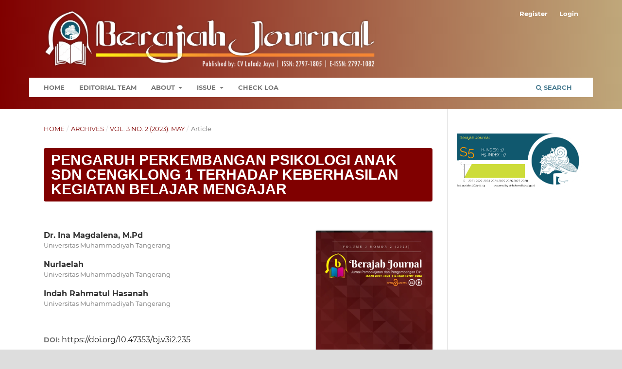

--- FILE ---
content_type: text/html; charset=utf-8
request_url: https://ojs.berajah.com/index.php/go/article/view/235
body_size: 14840
content:
<!DOCTYPE html>
<html lang="en-US" xml:lang="en-US">
<head>
	<meta charset="utf-8">
	<meta name="viewport" content="width=device-width, initial-scale=1.0">
	<title>
		PENGARUH PERKEMBANGAN PSIKOLOGI ANAK SDN CENGKLONG 1 TERHADAP KEBERHASILAN KEGIATAN BELAJAR MENGAJAR
							| Berajah Journal
			</title>

	
<link rel="icon" href="https://ojs.berajah.com/public/journals/2/favicon_en_US.png" />
<meta name="generator" content="Open Journal Systems 3.3.0.22" />
<meta name="google-site-verification" content="yQtyWLyyBE0qNzzsiiMCC6HtOEnzV-JVBkbsCKpWw9Y" />
<meta name="gs_meta_revision" content="1.1"/>
<meta name="citation_journal_title" content="Berajah Journal"/>
<meta name="citation_journal_abbrev" content="BJ"/>
<meta name="citation_issn" content="2797-1082"/> 
<meta name="citation_author" content="Ina  Magdalena"/>
<meta name="citation_author_institution" content="Universitas Muhammadiyah Tangerang"/>
<meta name="citation_author" content="Nurlaelah Nurlaelah"/>
<meta name="citation_author_institution" content="Universitas Muhammadiyah Tangerang"/>
<meta name="citation_author" content="Indah  Rahmatul Hasanah"/>
<meta name="citation_author_institution" content="Universitas Muhammadiyah Tangerang"/>
<meta name="citation_title" content="PENGARUH PERKEMBANGAN PSIKOLOGI ANAK SDN CENGKLONG 1 TERHADAP KEBERHASILAN KEGIATAN BELAJAR MENGAJAR"/>
<meta name="citation_language" content="en"/>
<meta name="citation_date" content="2023/05/24"/>
<meta name="citation_volume" content="3"/>
<meta name="citation_issue" content="2"/>
<meta name="citation_firstpage" content="343"/>
<meta name="citation_lastpage" content="354"/>
<meta name="citation_doi" content="10.47353/bj.v3i2.235"/>
<meta name="citation_abstract_html_url" content="https://ojs.berajah.com/index.php/go/article/view/235"/>
<meta name="citation_keywords" xml:lang="en" content="perkembangan"/>
<meta name="citation_keywords" xml:lang="en" content="psikologi anak"/>
<meta name="citation_keywords" xml:lang="en" content="kegiatan belajar mengajar"/>
<meta name="citation_pdf_url" content="https://ojs.berajah.com/index.php/go/article/download/235/190"/>
<meta name="citation_reference" content="Ayu Maulidiyah, H. ., &amp; Hery Yoenanto, N. . (2021). Pendidikan Kebutuhan Khusus Ditinjau Dari Perspektif Psikologi Perkembangan. Berajah Journal, 2(1), 76–86. https://doi.org/10.47353/bj.v2i1.58"/>
<meta name="citation_reference" content="Mulyani S., &amp; Nana, S. 2008 Perkembangan Peserta Didik. Jakarta: Universitas Terbuka."/>
<meta name="citation_reference" content="Nurgiyantoro, B. 2005. Tahapan Perkembangan Anak Dan Pemilihan Bacaan Sastra Anak. Jurnal Cakrawala Pendidikan, (2), 198-222. Retrieved from https://journal.uny.ac.id/index.ph/cp/article/viewFile/369"/>
<meta name="citation_reference" content="Purnama Ramadhani, I., &amp; Pradna Paramita, P. . (2023). Pengaruh Sikap Terkait Standar Kecantikan Terhadap Perilaku Makan Yang Tidak Sehat Pada Remaja Dengan Ketidakpuasan Tubuh Sebagai Variabel Mediator. Berajah Journal, 3(1), 125–130. https://doi.org/10.47353/bj.v3i1.195"/>
<meta name="citation_reference" content="Prastowo, A. 2014. Pemenuhan Kebutuhan Psikologis Peserta Didik Sd/Mi Melalui Pembelajaran Tematik-Terpadu. Jurnal Pendidikan Sekolah Dasar, (1), 1-13. Retrieved from https://media.neliti.com/media/publication/70962-ID-pemenuhan-kebutuhan-psikologis-peserta-d.pdf"/>
<meta name="citation_reference" content="Rohmah, Y. 2010. Perkembangan Psikologis Anak MI/SD: Studi Atas Dampak Kepergian Ibu Sebagai Tkw Ke Luar Negeri. Jurnal Penelitian Keagamaan dan Sosial-Budaya, (1), 127-146. Retrieved from https://jurnal.stainponorogo.ac.id/index.php/kodifikasia/article/download/748/5"/>
<meta name="citation_reference" content="Siswoyo, D., dkk. 2013. Ilmu Pendidikan. Yogyakarta: UNY Press."/>
<meta name="citation_reference" content="Sri Anitah, W., dkk. 2014. Strategi Pembelajaran di SD. Tangerang Selatan: Universitas Terbuka."/>
<meta name="citation_reference" content="Sugihartono, dkk. 2013. Psikologi Pendidikan. Yogyakarta: UNY Press."/>
<meta name="citation_reference" content="Sugiyanto. 2015. Karakteristik Anak Usia SD. Retrieved from http://staff.uny.ac.id/sites/default/files/tmp/ Karakteristik%20Siswa%20SD.pdf"/>
<meta name="citation_reference" content="Utami, K. N., &amp; Mustadi, A. Pengembangan Perangkat Pembelajaran Tematik Dalam Peningkatan Karakter, Motivasi, Dan Prestasi Belajar Siswa Sekolah Dasar. Jurnal Pendidikan Karakter, 7(1). 14-25. Retrieved from https://journal.uny.ac.id/index.php/jpka/article/view/15492/9688"/>
<meta name="citation_reference" content="Wahyudin, D., dkk. 2008. Pengantar Pendidikan. Jakarta: Universitas Terbuka."/>
<meta name="citation_reference" content="Zharifah Arindayani, T. ., &amp; Retno Suminar, D. . (2021). Stimulasi Psikososial Untuk Mendukung Pengelolaan Emosi Anak Kebutuhan Khusus. Berajah Journal, 2(1), 87–97. https://doi.org/10.47353/bj.v2i1.59"/>
<link rel="schema.DC" href="http://purl.org/dc/elements/1.1/" />
<meta name="DC.Creator.PersonalName" content="Ina  Magdalena"/>
<meta name="DC.Creator.PersonalName" content="Nurlaelah Nurlaelah"/>
<meta name="DC.Creator.PersonalName" content="Indah  Rahmatul Hasanah"/>
<meta name="DC.Date.created" scheme="ISO8601" content="2023-05-24"/>
<meta name="DC.Date.dateSubmitted" scheme="ISO8601" content="2023-05-24"/>
<meta name="DC.Date.issued" scheme="ISO8601" content="2023-05-30"/>
<meta name="DC.Date.modified" scheme="ISO8601" content="2023-05-24"/>
<meta name="DC.Description" xml:lang="en" content="Psikologi adalah ilmu pengetahuan yang mempelajari tingkah laku manusia, baik individu maupun dalam berhubungan dengan lingkungannya. Psikologi dibagi menjadi beberapa cabang, salah satunya psikologi perkembangan anak. Perkembangan psikologi anak, sangat berpengaruh pada kegiatan belajar mengajar disekolah dasar. Setiap anak memiliki karakteristik yang berbeda-beda, perkembangan psikologinya pun berbeda-beda, maka pendidik harus mengetahui hal tersebut, agar kegiatan belajar mengajar dapat berjalan dengan baik. Artikel ini ditunjukkan untuk mengetahui pengaruh perkembangan psikologi anak sekolah dasar terhadap keberhasilan kegiatan belajar mengajar. Pada dasarnya keberhasilan pendidik dalam melaksanakan berbagai perannya akan dipengaruhi oleh pemahamannya tentang seluk beluk landasan pendidikan termasuk landasan psikologi dalam pendidikan. Salah satunya perkembangan psikologi anak sekolah dasar."/>
<meta name="DC.Format" scheme="IMT" content="application/pdf"/>
<meta name="DC.Identifier" content="235"/>
<meta name="DC.Identifier.pageNumber" content="343-354"/>
<meta name="DC.Identifier.DOI" content="10.47353/bj.v3i2.235"/>
<meta name="DC.Identifier.URI" content="https://ojs.berajah.com/index.php/go/article/view/235"/>
<meta name="DC.Language" scheme="ISO639-1" content="en"/>
<meta name="DC.Rights" content="Copyright (c) 2023 Dr. Ina Magdalena, M.Pd, Nurlaelah, Indah Rahmatul Hasanah"/>
<meta name="DC.Rights" content="https://creativecommons.org/licenses/by/4.0"/>
<meta name="DC.Source" content="Berajah Journal"/>
<meta name="DC.Source.ISSN" content="2797-1082"/>
<meta name="DC.Source.Issue" content="2"/>
<meta name="DC.Source.Volume" content="3"/>
<meta name="DC.Source.URI" content="https://ojs.berajah.com/index.php/go"/>
<meta name="DC.Subject" xml:lang="en" content="perkembangan"/>
<meta name="DC.Subject" xml:lang="en" content="psikologi anak"/>
<meta name="DC.Subject" xml:lang="en" content="kegiatan belajar mengajar"/>
<meta name="DC.Title" content="PENGARUH PERKEMBANGAN PSIKOLOGI ANAK SDN CENGKLONG 1 TERHADAP KEBERHASILAN KEGIATAN BELAJAR MENGAJAR"/>
<meta name="DC.Type" content="Text.Serial.Journal"/>
<meta name="DC.Type.articleType" content="Article"/>
	<link rel="stylesheet" href="https://ojs.berajah.com/index.php/go/$$$call$$$/page/page/css?name=stylesheet" type="text/css" /><link rel="stylesheet" href="https://ojs.berajah.com/lib/pkp/styles/fontawesome/fontawesome.css?v=3.3.0.22" type="text/css" /><style type="text/css">.pkp_structure_head { background: center / cover no-repeat url("https://ojs.berajah.com/public/journals/2/");}</style><link rel="stylesheet" href="https://ojs.berajah.com/plugins/generic/citations/css/citations.css?v=3.3.0.22" type="text/css" /><link rel="stylesheet" href="https://ojs.berajah.com/public/journals/2/styleSheet.css?d=2025-09-17+18%3A09%3A18" type="text/css" />
</head>
<body class="pkp_page_article pkp_op_view has_site_logo" dir="ltr">

	<div class="pkp_structure_page">

				<header class="pkp_structure_head" id="headerNavigationContainer" role="banner">
						
 <nav class="cmp_skip_to_content" aria-label="Jump to content links">
	<a href="#pkp_content_main">Skip to main content</a>
	<a href="#siteNav">Skip to main navigation menu</a>
		<a href="#pkp_content_footer">Skip to site footer</a>
</nav>

			<div class="pkp_head_wrapper">

				<div class="pkp_site_name_wrapper">
					<button class="pkp_site_nav_toggle">
						<span>Open Menu</span>
					</button>
										<div class="pkp_site_name">
																<a href="						https://ojs.berajah.com/index.php/go/index
					" class="is_img">
							<img src="https://ojs.berajah.com/public/journals/2/pageHeaderLogoImage_en_US.png" width="2261" height="397"  />
						</a>
										</div>
				</div>

				
				<nav class="pkp_site_nav_menu" aria-label="Site Navigation">
					<a id="siteNav"></a>
					<div class="pkp_navigation_primary_row">
						<div class="pkp_navigation_primary_wrapper">
																				<ul id="navigationPrimary" class="pkp_navigation_primary pkp_nav_list">
								<li class="">
				<a href="https://ojs.berajah.com/index.php/go/index">
					Home
				</a>
							</li>
								<li class="">
				<a href="https://ojs.berajah.com/index.php/go/about/editorialTeam">
					Editorial Team
				</a>
							</li>
								<li class="">
				<a href="https://ojs.berajah.com/index.php/go/about">
					About
				</a>
									<ul>
																					<li class="">
									<a href="https://ojs.berajah.com/index.php/go/about/privacy">
										Privacy Statement
									</a>
								</li>
																												<li class="">
									<a href="https://ojs.berajah.com/index.php/go/about">
										About the Journal
									</a>
								</li>
																												<li class="">
									<a href="https://ojs.berajah.com/index.php/go/Indexing">
										Indexing
									</a>
								</li>
																												<li class="">
									<a href="https://ojs.berajah.com/index.php/go/announcement">
										Announcements
									</a>
								</li>
																												<li class="">
									<a href="https://ojs.berajah.com/index.php/go/about/submissions">
										Submissions
									</a>
								</li>
																												<li class="">
									<a href="https://ojs.berajah.com/index.php/go/about/contact">
										Contact
									</a>
								</li>
																		</ul>
							</li>
								<li class="">
				<a href="https://ojs.berajah.com">
					Issue
				</a>
									<ul>
																					<li class="">
									<a href="https://ojs.berajah.com/index.php/go/issue/archive">
										Archives
									</a>
								</li>
																												<li class="">
									<a href="https://ojs.berajah.com/index.php/go/issue/current">
										Current
									</a>
								</li>
																		</ul>
							</li>
								<li class="">
				<a href="https://loa.berajah.com/">
					Check LoA
				</a>
							</li>
			</ul>

				

																						<div class="pkp_navigation_search_wrapper">
									<a href="https://ojs.berajah.com/index.php/go/search" class="pkp_search pkp_search_desktop">
										<span class="fa fa-search" aria-hidden="true"></span>
										Search
									</a>
								</div>
													</div>
					</div>
					<div class="pkp_navigation_user_wrapper" id="navigationUserWrapper">
							<ul id="navigationUser" class="pkp_navigation_user pkp_nav_list">
								<li class="profile">
				<a href="https://ojs.berajah.com/index.php/go/user/register">
					Register
				</a>
							</li>
								<li class="profile">
				<a href="https://ojs.berajah.com/index.php/go/login">
					Login
				</a>
							</li>
										</ul>

					</div>
				</nav>
			</div><!-- .pkp_head_wrapper -->
		</header><!-- .pkp_structure_head -->

						<div class="pkp_structure_content has_sidebar">
			<div class="pkp_structure_main" role="main">
				<a id="pkp_content_main"></a>

<div class="page page_article">
			<nav class="cmp_breadcrumbs" role="navigation" aria-label="You are here:">
	<ol>
		<li>
			<a href="https://ojs.berajah.com/index.php/go/index">
				Home
			</a>
			<span class="separator">/</span>
		</li>
		<li>
			<a href="https://ojs.berajah.com/index.php/go/issue/archive">
				Archives
			</a>
			<span class="separator">/</span>
		</li>
					<li>
				<a href="https://ojs.berajah.com/index.php/go/issue/view/11">
					Vol. 3 No. 2 (2023): May
				</a>
				<span class="separator">/</span>
			</li>
				<li class="current" aria-current="page">
			<span aria-current="page">
									Article
							</span>
		</li>
	</ol>
</nav>
	
		  	 <article class="obj_article_details">

		
	<h1 class="page_title">
		PENGARUH PERKEMBANGAN PSIKOLOGI ANAK SDN CENGKLONG 1 TERHADAP KEBERHASILAN KEGIATAN BELAJAR MENGAJAR
	</h1>

	
	<div class="row">
		<div class="main_entry">

							<section class="item authors">
					<h2 class="pkp_screen_reader">Authors</h2>
					<ul class="authors">
											<li>
							<span class="name">
								Dr. Ina Magdalena, M.Pd
							</span>
															<span class="affiliation">
									Universitas Muhammadiyah Tangerang
																	</span>
																				</li>
											<li>
							<span class="name">
								Nurlaelah
							</span>
															<span class="affiliation">
									Universitas Muhammadiyah Tangerang
																	</span>
																				</li>
											<li>
							<span class="name">
								Indah Rahmatul Hasanah
							</span>
															<span class="affiliation">
									Universitas Muhammadiyah Tangerang
																	</span>
																				</li>
										</ul>
				</section>
			
																												<section class="item doi">
						<h2 class="label">
														DOI:
						</h2>
						<span class="value">
							<a href="https://doi.org/10.47353/bj.v3i2.235">
								https://doi.org/10.47353/bj.v3i2.235
							</a>
						</span>
					</section>
																
									<section class="item keywords">
				<h2 class="label">
										Keywords:
				</h2>
				<span class="value">
											perkembangan, 											psikologi anak, 											kegiatan belajar mengajar									</span>
			</section>
			
										<section class="item abstract">
					<h2 class="label">Abstract</h2>
					<p>Psikologi adalah ilmu pengetahuan yang mempelajari tingkah laku manusia, baik individu maupun dalam berhubungan dengan lingkungannya. Psikologi dibagi menjadi beberapa cabang, salah satunya psikologi perkembangan anak. Perkembangan psikologi anak, sangat berpengaruh pada kegiatan belajar mengajar disekolah dasar. Setiap anak memiliki karakteristik yang berbeda-beda, perkembangan psikologinya pun berbeda-beda, maka pendidik harus mengetahui hal tersebut, agar kegiatan belajar mengajar dapat berjalan dengan baik. Artikel ini ditunjukkan untuk mengetahui pengaruh perkembangan psikologi anak sekolah dasar terhadap keberhasilan kegiatan belajar mengajar. Pada dasarnya keberhasilan pendidik dalam melaksanakan berbagai perannya akan dipengaruhi oleh pemahamannya tentang seluk beluk landasan pendidikan termasuk landasan psikologi dalam pendidikan. Salah satunya perkembangan psikologi anak sekolah dasar.</p>
				</section>
			
			<div class="item downloads_chart">
	<h3 class="label">
		Downloads
	</h3>
	<div class="value">
		<canvas class="usageStatsGraph" data-object-type="Submission" data-object-id="235"></canvas>
		<div class="usageStatsUnavailable" data-object-type="Submission" data-object-id="235">
			Download data is not yet available.
		</div>
	</div>
</div>


																																	
										<section class="item references">
					<h2 class="label">
						References
					</h2>
					<div class="value">
																					<p>Ayu Maulidiyah, H. ., &amp; Hery Yoenanto, N. . (2021). Pendidikan Kebutuhan Khusus Ditinjau Dari Perspektif Psikologi Perkembangan. Berajah Journal, 2(1), 76–86. <a href="https://doi.org/10.47353/bj.v2i1.58">https://doi.org/10.47353/bj.v2i1.58</a> </p>
															<p>Mulyani S., &amp; Nana, S. 2008 Perkembangan Peserta Didik. Jakarta: Universitas Terbuka. </p>
															<p>Nurgiyantoro, B. 2005. Tahapan Perkembangan Anak Dan Pemilihan Bacaan Sastra Anak. Jurnal Cakrawala Pendidikan, (2), 198-222. Retrieved from <a href="https://journal.uny.ac.id/index.ph/cp/article/viewFile/369">https://journal.uny.ac.id/index.ph/cp/article/viewFile/369</a> </p>
															<p>Purnama Ramadhani, I., &amp; Pradna Paramita, P. . (2023). Pengaruh Sikap Terkait Standar Kecantikan Terhadap Perilaku Makan Yang Tidak Sehat Pada Remaja Dengan Ketidakpuasan Tubuh Sebagai Variabel Mediator. Berajah Journal, 3(1), 125–130. <a href="https://doi.org/10.47353/bj.v3i1.195">https://doi.org/10.47353/bj.v3i1.195</a> </p>
															<p>Prastowo, A. 2014. Pemenuhan Kebutuhan Psikologis Peserta Didik Sd/Mi Melalui Pembelajaran Tematik-Terpadu. Jurnal Pendidikan Sekolah Dasar, (1), 1-13. Retrieved from <a href="https://media.neliti.com/media/publication/70962-ID-pemenuhan-kebutuhan-psikologis-peserta-d.pdf">https://media.neliti.com/media/publication/70962-ID-pemenuhan-kebutuhan-psikologis-peserta-d.pdf</a> </p>
															<p>Rohmah, Y. 2010. Perkembangan Psikologis Anak MI/SD: Studi Atas Dampak Kepergian Ibu Sebagai Tkw Ke Luar Negeri. Jurnal Penelitian Keagamaan dan Sosial-Budaya, (1), 127-146. Retrieved from <a href="https://jurnal.stainponorogo.ac.id/index.php/kodifikasia/article/download/748/5">https://jurnal.stainponorogo.ac.id/index.php/kodifikasia/article/download/748/5</a> </p>
															<p>Siswoyo, D., dkk. 2013. Ilmu Pendidikan. Yogyakarta: UNY Press. </p>
															<p>Sri Anitah, W., dkk. 2014. Strategi Pembelajaran di SD. Tangerang Selatan: Universitas Terbuka. </p>
															<p>Sugihartono, dkk. 2013. Psikologi Pendidikan. Yogyakarta: UNY Press. </p>
															<p>Sugiyanto. 2015. Karakteristik Anak Usia SD. Retrieved from <a href="http://staff.uny.ac.id/sites/default/files/tmp/">http://staff.uny.ac.id/sites/default/files/tmp/</a> Karakteristik%20Siswa%20SD.pdf </p>
															<p>Utami, K. N., &amp; Mustadi, A. Pengembangan Perangkat Pembelajaran Tematik Dalam Peningkatan Karakter, Motivasi, Dan Prestasi Belajar Siswa Sekolah Dasar. Jurnal Pendidikan Karakter, 7(1). 14-25. Retrieved from <a href="https://journal.uny.ac.id/index.php/jpka/article/view/15492/9688">https://journal.uny.ac.id/index.php/jpka/article/view/15492/9688</a> </p>
															<p>Wahyudin, D., dkk. 2008. Pengantar Pendidikan. Jakarta: Universitas Terbuka. </p>
															<p>Zharifah Arindayani, T. ., &amp; Retno Suminar, D. . (2021). Stimulasi Psikososial Untuk Mendukung Pengelolaan Emosi Anak Kebutuhan Khusus. Berajah Journal, 2(1), 87–97. <a href="https://doi.org/10.47353/bj.v2i1.59">https://doi.org/10.47353/bj.v2i1.59</a> </p>
																		</div>
				</section>
			
		</div><!-- .main_entry -->

		<div class="entry_details">

										<div class="item cover_image">
					<div class="sub_item">
													<a href="https://ojs.berajah.com/index.php/go/issue/view/11">
								<img src="https://ojs.berajah.com/public/journals/2/cover_issue_11_en_US.png" alt="">
							</a>
											</div>
				</div>
			
										<div class="item galleys">
					<h2 class="pkp_screen_reader">
						Downloads
					</h2>
					<ul class="value galleys_links">
													<li>
								
	
							

<a class="obj_galley_link pdf" href="https://ojs.berajah.com/index.php/go/article/view/235/190">

		
	PDF

	</a>
							</li>
											</ul>
				</div>
						
						<div class="item published">
				<section class="sub_item">
					<h2 class="label">
						Published
					</h2>
					<div class="value">
																			<span>2023-05-24</span>
																	</div>
				</section>
							</div>
			
										<div class="item citation">
					<section class="sub_item citation_display">
						<h2 class="label">
							How to Cite
						</h2>
						<div class="value">
							<div id="citationOutput" role="region" aria-live="polite">
								<div class="csl-bib-body">
  <div class="csl-entry">Magdalena, I. ., Nurlaelah, N., &#38; Rahmatul Hasanah, I. . (2023). PENGARUH PERKEMBANGAN PSIKOLOGI ANAK SDN CENGKLONG 1 TERHADAP KEBERHASILAN KEGIATAN BELAJAR MENGAJAR. <i>Berajah Journal</i>, <i>3</i>(2), 343–354. https://doi.org/10.47353/bj.v3i2.235</div>
</div>
							</div>
							<div class="citation_formats">
								<button class="cmp_button citation_formats_button" aria-controls="cslCitationFormats" aria-expanded="false" data-csl-dropdown="true">
									More Citation Formats
								</button>
								<div id="cslCitationFormats" class="citation_formats_list" aria-hidden="true">
									<ul class="citation_formats_styles">
																					<li>
												<a
													rel="nofollow"
													aria-controls="citationOutput"
													href="https://ojs.berajah.com/index.php/go/citationstylelanguage/get/acm-sig-proceedings?submissionId=235&amp;publicationId=235"
													data-load-citation
													data-json-href="https://ojs.berajah.com/index.php/go/citationstylelanguage/get/acm-sig-proceedings?submissionId=235&amp;publicationId=235&amp;return=json"
												>
													ACM
												</a>
											</li>
																					<li>
												<a
													rel="nofollow"
													aria-controls="citationOutput"
													href="https://ojs.berajah.com/index.php/go/citationstylelanguage/get/acs-nano?submissionId=235&amp;publicationId=235"
													data-load-citation
													data-json-href="https://ojs.berajah.com/index.php/go/citationstylelanguage/get/acs-nano?submissionId=235&amp;publicationId=235&amp;return=json"
												>
													ACS
												</a>
											</li>
																					<li>
												<a
													rel="nofollow"
													aria-controls="citationOutput"
													href="https://ojs.berajah.com/index.php/go/citationstylelanguage/get/apa?submissionId=235&amp;publicationId=235"
													data-load-citation
													data-json-href="https://ojs.berajah.com/index.php/go/citationstylelanguage/get/apa?submissionId=235&amp;publicationId=235&amp;return=json"
												>
													APA
												</a>
											</li>
																					<li>
												<a
													rel="nofollow"
													aria-controls="citationOutput"
													href="https://ojs.berajah.com/index.php/go/citationstylelanguage/get/associacao-brasileira-de-normas-tecnicas?submissionId=235&amp;publicationId=235"
													data-load-citation
													data-json-href="https://ojs.berajah.com/index.php/go/citationstylelanguage/get/associacao-brasileira-de-normas-tecnicas?submissionId=235&amp;publicationId=235&amp;return=json"
												>
													ABNT
												</a>
											</li>
																					<li>
												<a
													rel="nofollow"
													aria-controls="citationOutput"
													href="https://ojs.berajah.com/index.php/go/citationstylelanguage/get/chicago-author-date?submissionId=235&amp;publicationId=235"
													data-load-citation
													data-json-href="https://ojs.berajah.com/index.php/go/citationstylelanguage/get/chicago-author-date?submissionId=235&amp;publicationId=235&amp;return=json"
												>
													Chicago
												</a>
											</li>
																					<li>
												<a
													rel="nofollow"
													aria-controls="citationOutput"
													href="https://ojs.berajah.com/index.php/go/citationstylelanguage/get/harvard-cite-them-right?submissionId=235&amp;publicationId=235"
													data-load-citation
													data-json-href="https://ojs.berajah.com/index.php/go/citationstylelanguage/get/harvard-cite-them-right?submissionId=235&amp;publicationId=235&amp;return=json"
												>
													Harvard
												</a>
											</li>
																					<li>
												<a
													rel="nofollow"
													aria-controls="citationOutput"
													href="https://ojs.berajah.com/index.php/go/citationstylelanguage/get/ieee?submissionId=235&amp;publicationId=235"
													data-load-citation
													data-json-href="https://ojs.berajah.com/index.php/go/citationstylelanguage/get/ieee?submissionId=235&amp;publicationId=235&amp;return=json"
												>
													IEEE
												</a>
											</li>
																					<li>
												<a
													rel="nofollow"
													aria-controls="citationOutput"
													href="https://ojs.berajah.com/index.php/go/citationstylelanguage/get/modern-language-association?submissionId=235&amp;publicationId=235"
													data-load-citation
													data-json-href="https://ojs.berajah.com/index.php/go/citationstylelanguage/get/modern-language-association?submissionId=235&amp;publicationId=235&amp;return=json"
												>
													MLA
												</a>
											</li>
																					<li>
												<a
													rel="nofollow"
													aria-controls="citationOutput"
													href="https://ojs.berajah.com/index.php/go/citationstylelanguage/get/turabian-fullnote-bibliography?submissionId=235&amp;publicationId=235"
													data-load-citation
													data-json-href="https://ojs.berajah.com/index.php/go/citationstylelanguage/get/turabian-fullnote-bibliography?submissionId=235&amp;publicationId=235&amp;return=json"
												>
													Turabian
												</a>
											</li>
																					<li>
												<a
													rel="nofollow"
													aria-controls="citationOutput"
													href="https://ojs.berajah.com/index.php/go/citationstylelanguage/get/vancouver?submissionId=235&amp;publicationId=235"
													data-load-citation
													data-json-href="https://ojs.berajah.com/index.php/go/citationstylelanguage/get/vancouver?submissionId=235&amp;publicationId=235&amp;return=json"
												>
													Vancouver
												</a>
											</li>
																			</ul>
																			<div class="label">
											Download Citation
										</div>
										<ul class="citation_formats_styles">
																							<li>
													<a href="https://ojs.berajah.com/index.php/go/citationstylelanguage/download/ris?submissionId=235&amp;publicationId=235">
														<span class="fa fa-download"></span>
														Endnote/Zotero/Mendeley (RIS)
													</a>
												</li>
																							<li>
													<a href="https://ojs.berajah.com/index.php/go/citationstylelanguage/download/bibtex?submissionId=235&amp;publicationId=235">
														<span class="fa fa-download"></span>
														BibTeX
													</a>
												</li>
																					</ul>
																	</div>
							</div>
						</div>
					</section>
				</div>
			
										<div class="item issue">

											<section class="sub_item">
							<h2 class="label">
								Issue
							</h2>
							<div class="value">
								<a class="title" href="https://ojs.berajah.com/index.php/go/issue/view/11">
									Vol. 3 No. 2 (2023): May
								</a>
							</div>
						</section>
					
											<section class="sub_item">
							<h2 class="label">
								Section
							</h2>
							<div class="value">
								Article
							</div>
						</section>
					
									</div>
			
																														
										<div class="item copyright">
					<h2 class="label">
						License
					</h2>
																										<p>Copyright (c) 2023 Dr. Ina Magdalena, M.Pd, Nurlaelah, Indah Rahmatul Hasanah</p>
														<a rel="license" href="https://creativecommons.org/licenses/by/4.0/"><img alt="Creative Commons License" src="//i.creativecommons.org/l/by/4.0/88x31.png" /></a><p>This work is licensed under a <a rel="license" href="https://creativecommons.org/licenses/by/4.0/">Creative Commons Attribution 4.0 International License</a>.</p>
																
				</div>
			
			<div class="item citations-container" data-image-path="https://ojs.berajah.com/plugins/generic/citations/images/" data-citations-url="https://ojs.berajah.com/index.php/go/citations/get?citationsId=10.47353%2Fbj.v3i2.235&amp;citationsShowList=1&amp;citationsProvider=all"
     data-citations-provider="all" data-citations-total="1" data-citations-list="1"
     data-show-google="1" data-show-pmc="1">
	<div id="citations-loader"></div>
	<div class="citations-count">
		<div class="citations-count-crossref">
			<img class="img-fluid" src="https://ojs.berajah.com/plugins/generic/citations/images/crossref.png" alt="Crossref"/>
			<div class="badge_total"></div>
		</div>
		<div class="citations-count-scopus">
			<img src="https://ojs.berajah.com/plugins/generic/citations/images/scopus.png" alt="Scopus"/>
			<br/>
			<span class="badge_total"></span>
		</div>
		<div class="citations-count-google">
			<a href="https://scholar.google.com/scholar?q=10.47353/bj.v3i2.235" target="_blank" rel="noreferrer">
				<img src="https://ojs.berajah.com/plugins/generic/citations/images/scholar.png" alt="Google Scholar"/>
			</a>
		</div>
		<div class="citations-count-pmc">
			<a href="http://europepmc.org/search?scope=fulltext&query=(REF:10.47353/bj.v3i2.235)" target="_blank" rel="noreferrer">
				<img src="https://ojs.berajah.com/plugins/generic/citations/images/pmc.png" alt="Europe PMC"/>
				<br/>
				<span class="badge_total"></span>
			</a>
		</div>
	</div>
	<div class="citations-list"></div>
    </div>
 <!-- Plum Analytics -->
<a href="https://plu.mx/plum/a/?doi=10.47353/bj.v3i2.235" class="plumx-summary" data-hide-when-empty="false" data-orientation="vertical" ></a>
<!-- /Plum Analytics -->


		</div><!-- .entry_details -->
	</div><!-- .row -->

</article>

	<!-- Plum Analytics -->
<script type="text/javascript" src="//cdn.plu.mx/widget-all.js"></script>
<!-- /Plum Analytics -->



</div><!-- .page -->

	</div><!-- pkp_structure_main -->

									<div class="pkp_structure_sidebar left" role="complementary" aria-label="Sidebar">
				<div class="pkp_block block_custom" id="customblock-my-sinta68ce8c561a0e0">
	<h2 class="title pkp_screen_reader">My Sinta</h2>
	<div class="content">
		<center>
<p><a href="https://sinta.kemdiktisaintek.go.id/journals/detail?id=11409" target="_blank" rel="noopener"><img src="https://sinta.kemdiktisaintek.go.id/badge/journal?id=11409" width="281" height="120"></a></p>
</center>
	</div>
</div>
<div class="pkp_block block_custom" id="customblock-my-sinta">
	<h2 class="title pkp_screen_reader">My Sinta</h2>
	<div class="content">
		<center>
<p><iframe style="border: 0;" src="https://author.my.id/widget/statistik.php?sinta=11409&amp;gs=bwsutqkAAAAJ&amp;sc=38" name="statistik" width="100%" height="265px" frameborder="0" marginwidth="0" marginheight="0" scrolling="no"></iframe></p>
</center>
	</div>
</div>
<div class="pkp_block block_custom" id="customblock-quick-menu">
	<h2 class="title">Quick Menu</h2>
	<div class="content">
		<div style="padding: 8px 0; border-bottom: 1px solid #ddd;"><a href="https://ojs.berajah.com/index.php/go/about/editorialTeam">Editorial Team</a></div>
<div style="padding: 8px 0; border-bottom: 1px solid #ddd;"><a href="https://ojs.berajah.com/index.php/go/Reviewer">Reviewers Team</a></div>
<div style="padding: 8px 0; border-bottom: 1px solid #ddd;"><a href="https://ojs.berajah.com/index.php/go/Focus-scope">Focus &amp; Scope</a></div>
<div style="padding: 8px 0; border-bottom: 1px solid #ddd;"><a href="https://ojs.berajah.com/index.php/go/Author-Guidelines">Author Guidelines</a></div>
<div style="padding: 8px 0; border-bottom: 1px solid #ddd;"><a href="https://ojs.berajah.com/index.php/go/Peer-Review-Proccess">Peer Review Process</a></div>
<div style="padding: 8px 0; border-bottom: 1px solid #ddd;"><a href="https://ojs.berajah.com/index.php/go/Author-Fees">Article Processing Charges</a></div>
<div style="padding: 8px 0; border-bottom: 1px solid #ddd;"><a href="https://ojs.berajah.com/index.php/go/Publication_Ethics">Publication Ethics</a></div>
<div style="padding: 8px 0; border-bottom: 1px solid #ddd;"><a href="https://ojs.berajah.com/index.php/go/Statistic">Statistics</a></div>
<div style="padding: 8px 0; border-bottom: 1px solid #ddd;"><a href="https://ojs.berajah.com/index.php/go/Indexing">Indexing and Abstracting</a></div>
<div style="padding: 8px 0; border-bottom: 1px solid #ddd;"><a href="https://ojs.berajah.com/index.php/go/Copyright">Copyright Notice</a></div>
<div style="padding: 8px 0; border-bottom: 1px solid #ddd;"><a href="https://ojs.berajah.com/index.php/go/about/contact">Contact</a></div>
<div style="padding: 8px 0; border-bottom: 1px solid #ddd;"><a href="https://ojs.berajah.com/index.php/go/Scopus-Citenes">Citedness on Scopus</a></div>
	</div>
</div>
<div class="pkp_block block_custom" id="customblock-journal-policy">
	<h2 class="title">Journal Policy</h2>
	<div class="content">
		<div style="padding: 8px 0; border-bottom: 1px solid #ddd;"><a href="https://ojs.berajah.com/index.php/go/Open-Access-Policy">Open Access Policy</a></div>
<div style="padding: 8px 0; border-bottom: 1px solid #ddd;"><a href="https://ojs.berajah.com/index.php/go/Plagiarism-Policy">Plagiarism Policy</a></div>
<div style="padding: 8px 0; border-bottom: 1px solid #ddd;"><a href="https://ojs.berajah.com/index.php/go/Archiving-Policy">Archiving Policy</a></div>
<div style="padding: 8px 0; border-bottom: 1px solid #ddd;"><a href="https://ojs.berajah.com/index.php/go/Publication-Frequency">Publication Frequency</a></div>
<div style="padding: 8px 0; border-bottom: 1px solid #ddd;"><a href="https://publish.ojs-indonesia.com/index.php/SIKONTAN/Important-Policies">Important Policies</a></div>
<div style="padding: 8px 0; border-bottom: 1px solid #ddd;"><a href="https://ojs.berajah.com/index.php/go/Crossmark-Policy">Crossmark Policy</a></div>
	</div>
</div>
<div class="pkp_block block_custom" id="customblock-tools68cad1a4089f5">
	<h2 class="title">Tools</h2>
	<div class="content">
		<table>
<tbody>
<tr>
<td>
<p><a title="TurnitIn" href="https://www.turnitin.com/" target="_blank" rel="noopener"><img src="https://narraj.org/public/site/images/narradmin/default-turnitin-image.png" alt="Mendeley Logo" width="150" height="46"></a></p>
</td>
<td>
<p><a title="Mendeley" href="https://www.mendeley.com/" target="_blank" rel="noopener"><img src="https://narraj.org/public/site/images/narradmin/mendeley-logo.png" alt="Mendeley Logo" width="150" height="41"></a></p>
</td>
</tr>
<tr>
<td>
<p><a title="Grammarly" href="https://www.grammarly.com/" target="_blank" rel="noopener"><img src="https://narraj.org/public/site/images/narradmin/grammarly-logo.png" alt="Grammarly Logo" width="150" height="35"></a></p>
</td>
<td>
<p><a title="EndNote" href="https://endnote.com/" target="_blank" rel="noopener"><img src="https://narraj.org/public/site/images/narradmin/endnote-logo.png" alt="EndNote Logo" width="150" height="29"></a></p>
</td>
</tr>
<tr>
<td>
<p><a title="BioRender" href="https://biorender.com/" target="_blank" rel="noopener"><img src="https://narraj.org/public/site/images/narradmin/biorender-logo.png" alt="Biorender Logo" width="150" height="25"></a></p>
</td>
<td>
<p><a title="Prism" href="https://www.graphpad.com/scientific-software/prism/" target="_blank" rel="noopener"><img src="https://narraj.org/public/site/images/narradmin/logo-graphpadprism-white2x.png" alt="Biorender Prism Logo" width="150" height="40"></a></p>
</td>
</tr>
</tbody>
</table>
	</div>
</div>
<div class="pkp_block block_custom" id="customblock-citations-statistics">
	<h2 class="title">Citations Statistics</h2>
	<div class="content">
		<p><iframe style="border: 0px #ffffff none;" title="Berajah Journal" src="https://zanash.id/widget/citations.php?id=bwsutqkAAAAJ&amp;lang=en" name="gscitations" width="100%" height="250px" frameborder="0" marginwidth="0px" marginheight="0px" scrolling="no"></iframe></p>
	</div>
</div>
<div class="pkp_block block_Keywordcloud">
	<h2 class="title">Keywords</h2>
	<div class="content" id='wordcloud'></div>

	<script>
		function randomColor() {
			var colors = ['#1f77b4', '#ff7f0e', '#2ca02c', '#d62728', '#9467bd', '#8c564b', '#e377c2', '#7f7f7f', '#bcbd22', '#17becf'];
			return colors[Math.floor(Math.random()*colors.length)];
		}

					document.addEventListener("DOMContentLoaded", function() {
				var keywords = [{"text":"management","size":1},{"text":"landmark cases","size":1},{"text":"direct method","size":1},{"text":"creativity","size":1},{"text":"public health conflict","size":1},{"text":"restorative approach","size":1},{"text":"medical personnel and patients","size":1},{"text":"legal protection","size":1},{"text":"critical study","size":1},{"text":"individual learning","size":1},{"text":"komunikasi","size":1},{"text":"kesantunan","size":1},{"text":"imperatif","size":1},{"text":"pembelajaran bola basket","size":1},{"text":"millenial employees","size":1},{"text":"emotional exhaustion","size":1},{"text":"pandemi covid","size":1},{"text":"total physical response","size":1},{"text":"intellectual disabilities","size":1},{"text":"kesulitan siswa","size":1},{"text":"tilawati method","size":1},{"text":"interests","size":1},{"text":"various methods","size":1},{"text":"globalization","size":1},{"text":"crisis","size":1},{"text":"international human resource management","size":1},{"text":"qur'anic reading proficiency","size":1},{"text":"learning evaluation","size":1},{"text":"indonesian national air force","size":1},{"text":"consumer","size":1},{"text":"ijarah","size":1},{"text":"contract","size":1},{"text":"sovereignty","size":1},{"text":"defense","size":1},{"text":"independence","size":1},{"text":"history","size":1},{"text":"tugas pembelajaran","size":1},{"text":"ide bunuh diri","size":1},{"text":"azyumardi azra","size":1},{"text":"cedera ankle","size":1},{"text":"hegemoni gramsci","size":1},{"text":"kinerja pegawai","size":1},{"text":"komitmen organisasi","size":1},{"text":"pendidikan kesehatan","size":1},{"text":"utaut2","size":1},{"text":"psikologi siswa-siswi","size":1},{"text":"karyawan hotel","size":1},{"text":"model bahan ajar","size":1},{"text":"kelelahan emosi","size":1},{"text":"ketidaksopanan oleh pelanggan","size":1}];
				var totalWeight = 0;
				var width = 300;
				var height = 200;
				var transitionDuration = 200;
				var length_keywords = keywords.length;
				var layout = d3.layout.cloud();

				layout.size([width, height])
					.words(keywords)
					.fontSize(function(d)
					{
						return fontSize(+d.size);
					})
					.on('end', draw);

				var svg = d3.select("#wordcloud").append("svg")
					.attr("viewBox", "0 0 " + width + " " + height)
					.attr("width", '100%');

				function update() {
					var words = layout.words();
					fontSize = d3.scaleLinear().range([16, 34]);
					if (words.length) {
						fontSize.domain([+words[words.length - 1].size || 1, +words[0].size]);
					}
				}

				keywords.forEach(function(item,index){totalWeight += item.size;});

				update();

				function draw(words, bounds) {
					var w = layout.size()[0],
						h = layout.size()[1];

					scaling = bounds
						? Math.min(
							w / Math.abs(bounds[1].x - w / 2),
							w / Math.abs(bounds[0].x - w / 2),
							h / Math.abs(bounds[1].y - h / 2),
							h / Math.abs(bounds[0].y - h / 2),
						) / 2
						: 1;

					svg
					.append("g")
					.attr(
						"transform",
						"translate(" + [w >> 1, h >> 1] + ")scale(" + scaling + ")",
					)
					.selectAll("text")
						.data(words)
					.enter().append("text")
						.style("font-size", function(d) { return d.size + "px"; })
						.style("font-family", 'serif')
						.style("fill", randomColor)
						.style('cursor', 'pointer')
						.style('opacity', 0.7)
						.attr('class', 'keyword')
						.attr("text-anchor", "middle")
						.attr("transform", function(d) {
							return "translate(" + [d.x, d.y] + ")rotate(" + d.rotate + ")";
						})
						.text(function(d) { return d.text; })
						.on("click", function(d, i){
							window.location = "https://ojs.berajah.com/index.php/go/search?query=QUERY_SLUG".replace(/QUERY_SLUG/, encodeURIComponent(''+d.text+''));
						})
						.on("mouseover", function(d, i) {
							d3.select(this).transition()
								.duration(transitionDuration)
								.style('font-size',function(d) { return (d.size + 3) + "px"; })
								.style('opacity', 1);
						})
						.on("mouseout", function(d, i) {
							d3.select(this).transition()
								.duration(transitionDuration)
								.style('font-size',function(d) { return d.size + "px"; })
								.style('opacity', 0.7);
						})
						.on('resize', function() { update() });
				}

				layout.start();

			});
			</script>
</div>
<div class="pkp_block block_custom" id="customblock-indexing68cad90b2d046">
	<h2 class="title">Indexing</h2>
	<div class="content">
		<table>
<tbody>
<tr>
<td><a href="https://sinta.kemdikbud.go.id/journals/profile/11409" target="_blank" rel="noopener"> <img style="width: 200px; height: auto;" src="https://ojs.berajah.com/public/site/images/admin/logo-sinta-5.png" alt=""> </a></td>
<td><a href="https://journals.indexcopernicus.com/search/journal/issue?issueId=all&amp;journalId=69452" target="_blank" rel="noopener"> <img style="width: 200px; height: auto;" src="https://ojs.berajah.com/public/site/images/admin/copernicus.png" alt="Index Copernicus"> </a></td>
</tr>
<tr>
<td><a href="https://search.crossref.org/?q=Berajah+Journal&amp;from_ui=yes" target="_blank" rel="noopener"> <img style="width: 200px; height: auto;" src="https://ojs.berajah.com/public/site/images/admin/crossref.png" alt="Crossref"> </a></td>
<td><a href="https://scholar.google.com/citations?hl=id&amp;authuser=1&amp;user=bwsutqkAAAAJ" target="_blank" rel="noopener"> <img style="width: 200px; height: auto;" src="https://ojs.berajah.com/public/site/images/admin/google.png" alt="Google Scholar"> </a></td>
</tr>
<tr>
<td><a href="https://garuda.kemdikbud.go.id/journal/view/21990" target="_blank" rel="noopener"> <img style="width: 200px; height: auto;" src="https://ojs.berajah.com/public/site/images/admin/garuda-1414c19cabbd21acfb0f0d6b132b1d4c.png" alt="Garuda"> </a></td>
<td><a href="https://www.scilit.net/wcg/container_group/111745" target="_blank" rel="noopener"> <img style="width: 200px; height: auto;" src="https://ojs.berajah.com/public/site/images/admin/scilit.png" alt="Scilit"> </a></td>
</tr>
<tr>
<td><a href="http://olddrji.lbp.world/IndexingCertificate.aspx?jid=10707" target="_blank" rel="noopener"><img style="width: 200px; height: auto;" src="https://ojs.berajah.com/public/site/images/admin/drji.png" alt="DRJI"></a></td>
<td><a href="https://portal.issn.org/resource/ISSN/2797-1082" target="_blank" rel="noopener"> <img style="width: 200px; height: auto;" src="https://ojs.berajah.com/public/site/images/admin/road.png" alt="ROAD"> </a></td>
</tr>
<tr>
<td><a href="https://www.worldcat.org/search?q=Berajah+Journal&amp;qt=facetNavigation&amp;dblist=638" target="_blank" rel="noopener"><img style="width: 200px; height: auto;" src="https://ojs.berajah.com/public/site/images/admin/worldcat-9515c17e5983cba38597af5bc6443b1d.png" alt="WorldCat"></a></td>
<td><a href="https://www.base-search.net/Search/Results?type=all&amp;lookfor=Berajah+Journal&amp;ling=0&amp;oaboost=1&amp;name=&amp;thes=&amp;refid=dcresen&amp;newsearch=1" target="_blank" rel="noopener"> <img style="width: 200px; height: auto;" src="https://sinomicsjournal.com/public/site/images/admin/narraj-base-search.png" alt="Base Search"> </a></td>
</tr>
<tr>
<td><a title="CABI" href="https://www.cabidigitallibrary.org/action/doSearch?AllField=Berajah+Journal&amp;startPage=" target="_blank" rel="noopener"> <img style="width: 200px; height: auto;" src="https://ojs.berajah.com/public/site/images/admin/cabi-logo.png" alt="Europub"> </a></td>
<td><a href="https://www.neliti.com/journals/berajah-journal/catalogue" target="_blank" rel="noopener"> <img style="width: 200px; height: auto;" src="https://ojs.berajah.com/public/site/images/admin/neliti.png" alt="Neliti"> </a></td>
</tr>
</tbody>
</table>
<!-- Kotak coklat dengan link -->
<div style="background-color: #800000; /* merah */  color: white; text-align: center; padding: 12px 0; margin-top: 20px; font-weight: bold; font-size: 16px; border-radius: 6px;"><a style="color: white; text-decoration: none;" href="https://ojs.berajah.com/index.php/go/Indexing" target="_blank" rel="noopener"> More Indexing ... </a></div>
	</div>
</div>
<div class="pkp_block block_custom" id="customblock-statistics68cae02a676d8">
	<h2 class="title">Statistics</h2>
	<div class="content">
		<center><center><a href="https://info.flagcounter.com/SBzD"><img src="https://s11.flagcounter.com/count2/SBzD/bg_FFFFFF/txt_000000/border_CCCCCC/columns_2/maxflags_10/viewers_0/labels_0/pageviews_0/flags_0/percent_0/" alt="Flag Counter" border="0"></a></center><center><a title="Web Analytics Made Easy - Statcounter" href="http://statcounter.com/p12878085/summary/?guest=1" target="_blank" rel="noopener"><img src="https://c.statcounter.com/12878085/0/3da637f2/0/" alt="Web Analytics Made Easy - Statcounter"></a></center><center><a title="Visit tracker" href="https://clustrmaps.com/site/1bujy"><img src="//clustrmaps.com/map_v2.png?cl=ffffff&amp;w=300&amp;t=t&amp;d=3hH3Wx_acOCGLJut11uQ5J5xCzNRjTITIpVRCHGmyv0&amp;co=690707" width="215" height="116"></a></center></center>
	</div>
</div>

			</div><!-- pkp_sidebar.left -->
			</div><!-- pkp_structure_content -->

<div class="pkp_structure_footer_wrapper" role="contentinfo">
	<a id="pkp_content_footer"></a>

	<div class="pkp_structure_footer">

					<div class="pkp_footer_content">
				<div class="row">
<div class="col-lg-5 col-md-5 col-sm-12 footer-logo">
<p> </p>
<p>This is an open-access article, content on this site is licensed under the terms of the <a href="https://creativecommons.org/licenses/by/4.0/" rel="license">Creative Commons Attribution-NonCommercial 4.0 International License</a> except where otherwise noted. Platform by OJS / PKP.</p>
<p>Published by<strong> Lafadz Jaya Publisher | Jl. Melati VIII No.2 BTN Rembiga, Kota Mataram, NTB, Indonesia 83124 | WhatsApp: +6281238426727 | Email: berajahonline@gmail.com</strong></p>
<p><a href="https://creativecommons.org/licenses/by/4.0/" rel="license"><img src="https://i.creativecommons.org/l/by/4.0/88x31.png" alt="Creative Commons License" /></a></p>
</div>
</div>
<div>
<div style="display: none;"><a href="https://www.polaris.technology/" rel="dofollow">TAJIR5000</a> <a href="https://www.nexticy.com/" rel="dofollow">TAJIR5000</a> <a href="https://www.infinitiveco.in/" rel="dofollow">TAJIR5000</a> <a href="https://faq.miso.co.th/" rel="dofollow">SLOT RAFFI AHMAD</a> <a href="https://app.rapifactura.com/" rel="dofollow">TAJIR5000</a> <a href="https://www.leaseitkeepit.com/" rel="dofollow">TAJIR5000</a> <a href="https://www.dooonate.com/" rel="dofollow">VIARTOTO</a> <a href="https://shop.bonnierforlagen.se/" rel="dofollow">VIARTOTO</a> <a href="https://clinicalresearchandme.covance.com/" rel="dofollow">VIARTOTO</a> <a href="https://wwwea.gileadchina.cn/" rel="dofollow">VIARTOTO</a> <a href="https://meghalayaelection2023.vmukti.com/" rel="dofollow">VIARTOTO</a> <a href="https://www.leaseitkeepit.com/" rel="dofollow">TAJIR5000</a> <a href="https://raamat.e-jurist.ee/" rel="dofollow">TAJIR5000</a></div>
</div>
			</div>
		
		<div class="pkp_brand_footer" role="complementary">
			<a href="https://ojs.berajah.com/index.php/go/about/aboutThisPublishingSystem">
				<img alt="More information about the publishing system, Platform and Workflow by OJS/PKP." src="https://ojs.berajah.com/templates/images/ojs_brand.png">
			</a>
		</div>
	</div>
</div><!-- pkp_structure_footer_wrapper -->

</div><!-- pkp_structure_page -->

<script src="https://ojs.berajah.com/lib/pkp/lib/vendor/components/jquery/jquery.min.js?v=3.3.0.22" type="text/javascript"></script><script src="https://ojs.berajah.com/lib/pkp/lib/vendor/components/jqueryui/jquery-ui.min.js?v=3.3.0.22" type="text/javascript"></script><script src="https://ojs.berajah.com/plugins/themes/default/js/lib/popper/popper.js?v=3.3.0.22" type="text/javascript"></script><script src="https://ojs.berajah.com/plugins/themes/default/js/lib/bootstrap/util.js?v=3.3.0.22" type="text/javascript"></script><script src="https://ojs.berajah.com/plugins/themes/default/js/lib/bootstrap/dropdown.js?v=3.3.0.22" type="text/javascript"></script><script src="https://ojs.berajah.com/plugins/themes/default/js/main.js?v=3.3.0.22" type="text/javascript"></script><script src="https://ojs.berajah.com/plugins/generic/citationStyleLanguage/js/articleCitation.js?v=3.3.0.22" type="text/javascript"></script><script src="https://ojs.berajah.com/plugins/generic/citations/js/citations.js?v=3.3.0.22" type="text/javascript"></script><script src="https://d3js.org/d3.v4.js?v=3.3.0.22" type="text/javascript"></script><script src="https://cdn.jsdelivr.net/gh/holtzy/D3-graph-gallery@master/LIB/d3.layout.cloud.js?v=3.3.0.22" type="text/javascript"></script><script type="text/javascript">var pkpUsageStats = pkpUsageStats || {};pkpUsageStats.data = pkpUsageStats.data || {};pkpUsageStats.data.Submission = pkpUsageStats.data.Submission || {};pkpUsageStats.data.Submission[235] = {"data":{"2023":{"1":0,"2":0,"3":0,"4":0,"5":8,"6":13,"7":19,"8":16,"9":34,"10":44,"11":49,"12":40},"2024":{"1":26,"2":34,"3":72,"4":43,"5":61,"6":49,"7":26,"8":49,"9":82,"10":75,"11":54,"12":51},"2025":{"1":25,"2":57,"3":67,"4":48,"5":39,"6":36,"7":16,"8":22,"9":47,"10":80,"11":48,"12":55},"2026":{"1":14,"2":0,"3":0,"4":0,"5":0,"6":0,"7":0,"8":0,"9":0,"10":0,"11":0,"12":0}},"label":"All Downloads","color":"79,181,217","total":1399};</script><script src="https://cdnjs.cloudflare.com/ajax/libs/Chart.js/2.0.1/Chart.js?v=3.3.0.22" type="text/javascript"></script><script type="text/javascript">var pkpUsageStats = pkpUsageStats || {};pkpUsageStats.locale = pkpUsageStats.locale || {};pkpUsageStats.locale.months = ["Jan","Feb","Mar","Apr","May","Jun","Jul","Aug","Sep","Oct","Nov","Dec"];pkpUsageStats.config = pkpUsageStats.config || {};pkpUsageStats.config.chartType = "bar";</script><script src="https://ojs.berajah.com/plugins/generic/usageStats/js/UsageStatsFrontendHandler.js?v=3.3.0.22" type="text/javascript"></script><script type="text/javascript">
(function (w, d, s, l, i) { w[l] = w[l] || []; var f = d.getElementsByTagName(s)[0],
j = d.createElement(s), dl = l != 'dataLayer' ? '&l=' + l : ''; j.async = true; 
j.src = 'https://www.googletagmanager.com/gtag/js?id=' + i + dl; f.parentNode.insertBefore(j, f); 
function gtag(){dataLayer.push(arguments)}; gtag('js', new Date()); gtag('config', i); })
(window, document, 'script', 'dataLayer', 'G-00F10DJXQP');
</script>


</body>
</html>


--- FILE ---
content_type: text/html; charset=UTF-8
request_url: https://zanash.id/widget/citations.php?id=bwsutqkAAAAJ&lang=en
body_size: 1549
content:
<style>
html, body, form, table, div, h1, h2, h3, h4, h5, h6, img, ol, ul, li, button {
    margin: 0px;
    padding: 0px;
    border: 0px none;
    color: #fff;
}

table {
    border-collapse: collapse;
    border-width: 0px;
    empty-cells: show;
}

body, td {
    font-size: 13px;
    font-family: Arial,sans-serif;
    line-height: 1.24;
    color: #000;
}

.gsc_g_hist_wrp
{
	padding-top: 10px !important;
}

.gsc_g_a {
   background: #ca8e0a !important;
   color: #2c2006!important;
    font-weight: 700;
}
.gsc_g_xtl {
    color: #561212 !important;
    font-weight: bold !important;
}
.creator {
    color: #000000;
    text-align: center;
    font-size: 8pt;
    margin: 20 auto;
}
</style>

Citations according to <a href="http://scholar.google.de/citations?user=bwsutqkAAAAJ&hl=en" target="_blank">Google Scholar</a>: 2295 (h-index: 18)<!DOCTYPE html PUBLIC "-//W3C//DTD HTML 4.0 Transitional//EN" "http://www.w3.org/TR/REC-html40/loose.dtd">
<html>
<head><style>.gsc_g_t{position:absolute;bottom:0;color:#777;font-size:11px;}.gsc_g_a{position:absolute;bottom:13px;width:15px;background:#777;}.gsc_g_a:hover,.gsc_g_a:focus,.gsc_g_a:active{text-decoration:none;cursor:default;}.gsc_g_al{position:absolute;bottom:15px;left:7px;color:#222;background:white;font-size:11px;padding:1px;border:1px solid #777;border-radius:1px;visibility:hidden;opacity:0;transition:opacity .218s,visibility 0s .218s;}.gsc_g_a:hover .gsc_g_al,.gsc_g_a:focus .gsc_g_al,.gsc_g_a:active .gsc_g_al{visibility:visible;opacity:1;transition:all 0s;}#gsc_md_hist{max-width:254px;}.gsc_md_hist_w{position:relative;overflow:hidden;margin-right:43px;}.gs_md_bdy .gsc_md_hist_w,.gs_el_ph .gsc_md_hist_w,.gs_el_ta .gsc_md_hist_w{overflow-x:auto;padding-bottom:16px;}.gsc_md_hist_b{position:relative;height:174px;width:100%;}.gsc_md_hist_b .gsc_g_a{bottom:auto;}.gsc_md_hist_b .gsc_g_t{bottom:auto;top:161px;}.gsc_md_hist_b:after{position:absolute;right:216px;content:"\00A0";}.gsc_g_hist_x{position:relative;margin-right:45px;}.gsc_g_hist_xl{position:absolute;right:8px;width:35px;}.gs_el_ta .gsc_g_hist_xl,.gs_el_ph .gsc_g_hist_xl{right:16px;}.gsc_g_hist_wrp{padding-top:32px;position:relative;}.gs_el_ta .gsc_g_hist_wrp,.gs_el_ph .gsc_g_hist_wrp{padding-right:8px;}.gs_md_bdy .gsc_g_hist_wrp{border-top:0;}.gs_el_tc .gs_md_bdy .gsc_g_hist_wrp:after,.gs_el_tc.gs_el_ph .gsc_g_hist_wrp:after,.gs_el_tc.gs_el_ta .gsc_g_hist_wrp:after{display:block;content:"";position:absolute;z-index:100;top:0;left:0;width:20px;height:100%;background-image:linear-gradient(to left,rgba(255,255,255,0),rgba(255,255,255,1) 80%);}.gsc_g_x,.gsc_g_xt{position:absolute;left:0;border-bottom:1px solid #eee;width:100%;text-align:right;}.gsc_g_x{border-bottom:1px solid #eee;}.gsc_g_xtl{position:absolute;color:#777;}.gsc_g_gtr{position:absolute;}.gsc_g_a:last-child .gsc_g_al{right:0;left:auto;}</style></head>
<body><div class="gsc_g_hist_wrp" dir="rtl">
<div class="gsc_g_hist_x">
<div class="gsc_g_x" style="top:160px;"></div>
<div class="gsc_g_xt" style="top:0px;"></div>
<div class="gsc_g_xt" style="top:80px;"></div>
<div class="gsc_g_xt" style="top:120px;"></div>
<div class="gsc_g_xt" style="top:40px;"></div>
</div>
<div class="gsc_g_hist_xl">
<div class="gsc_g_xtl" style="top:153px;">0</div>
<div class="gsc_g_xtl" style="top:-7px;">740</div>
<div class="gsc_g_xtl" style="top:73px;">370</div>
<div class="gsc_g_xtl" style="top:113px;">185</div>
<div class="gsc_g_xtl" style="top:33px;">555</div>
</div>
<div class="gsc_md_hist_w"><div class="gsc_md_hist_b">
<span class="gsc_g_t" style="right:163px">2021</span><span class="gsc_g_t" style="right:131px">2022</span><span class="gsc_g_t" style="right:99px">2023</span><span class="gsc_g_t" style="right:67px">2024</span><span class="gsc_g_t" style="right:35px">2025</span><span class="gsc_g_t" style="right:3px">2026</span><div class="gsc_g_a" style="right:168px;top:143px;height:17px;z-index:6">82</div>
<div class="gsc_g_a" style="right:136px;top:97px;height:63px;z-index:5">294</div>
<div class="gsc_g_a" style="right:104px;top:40px;height:120px;z-index:4">555</div>
<div class="gsc_g_a" style="right:72px;top:37px;height:123px;z-index:3">572</div>
<div class="gsc_g_a" style="right:40px;top:3px;height:157px;z-index:2">727</div>
<div class="gsc_g_a" style="right:8px;top:155px;height:5px;z-index:1">25</div>
</div></div>
</div></body>
</html>
<div class="creator">
    Citation Statistic by <a href="http://author.my.id" title="Online Journal Consultant" target="_blank">Author My ID</a>
</div>

--- FILE ---
content_type: text/css
request_url: https://ojs.berajah.com/public/journals/2/styleSheet.css?d=2025-09-17+18%3A09%3A18
body_size: 1806
content:

/* ==========================
   CSS Tema Coklat Tua Lengkap - DIUBAH MENJADI MAROON
   ========================== */

body {
    font-family: "Source Sans Pro", -apple-system, BlinkMacSystemFont, "Segoe UI", "Roboto", "Oxygen-Sans", "Ubuntu", "Cantarell", "Helvetica Neue", sans-serif;
    font-size: 16px;
    color: rgba(0, 0, 0, 0.8);
}

a {
    color: #800000; /* maroon */
    text-decoration: none;
}

a:hover {
    color: #800000;
    text-decoration: underline;
}

.title a {
    color: #800000; /* maroon */
}

.policies-page h2,
h3,
h4,
.authors-guide h2,
h3,
h4,
.publications-ethics h2,
h3,
h4 {
    margin: 15px 0 0 0 !important;
}

.policies-page h2,
h3,
.authors-guide h2,
h3,
.publications-ethics h2,
h3 {
    color: #800000; /* maroon */
    font-size: 1.5em;
}

.pkp_structure_main h1 {
    background-color: #800000; /* maroon */
    color: white;
    padding: 10px 15px;
    border-radius: 4px;
    font-family: "Source Sans Pro", -apple-system, BlinkMacSystemFont, "Segoe UI", "Roboto", "Oxygen-Sans", "Ubuntu", "Cantarell", "Helvetica Neue", sans-serif;
    font-size: 30px;
    line-height: 30px;
    font-weight: bold;
}

.pkp_structure_main h2,
h3,
h4 {
    font-family: "Source Sans Pro", -apple-system, BlinkMacSystemFont, "Segoe UI", "Roboto", "Oxygen-Sans", "Ubuntu", "Cantarell", "Helvetica Neue", sans-serif;
}

.pkp_structure_main h4 {
    font-size: 16px;
}

.pkp_page_index .additional_content {
    border: none;
}

/* Garis pemisah antar artikel di menu home */
.article-item {
    border-bottom: 1px solid #800000 !important; /* maroon */
    padding-bottom: 15px !important;
    margin-bottom: 15px !important;
}

/* Styling nama penulis dengan emoji manusia 👤 */
.author-name {
    color: #800000; /* maroon */
    font-weight: 600;
}

.author-name::before {
    content: "👤";
    margin-right: 6px;
    display: inline-block;
}

@media (min-width:2560px) {
    .pkp_site_name_wrapper {
        width: 1560px;
    }

    .has_site_logo .pkp_head_wrapper {
        width: 1560px;
    }

    .pkp_site_name_wrapper,
    .pkp_navigation_primary_wrapper,
    .pkp_navigation_user,
    .pkp_search_mobile,
    .pkp_structure_content,
    .pkp_structure_footer {
        width: 1560px;
    }

    .pkp_structure_main {
        width: 1210px;
    }

    .pkp_structure_sidebar {
        width: 350px;
    }

    .pkp_structure_sidebar::before {
        width: 350px;
    }
}

@media (min-width:1200px) {
    body {
        background-color: #ddd;
    }

    .pkp_site_name .is_img img {
        max-height: 120px;
    }

    .pkp_structure_head {
        min-height: 225px;
    }

    .pkp_structure_content {
        min-height: 60vh;
    }

    .pkp_structure_page {
        margin: 0 auto;
        max-width: 100%;
    }

    .pkp_structure_sidebar::before {
        background: none;
    }

    #navigationPrimary li a {
        transition: 0.3s all ease;
    }

    .menu-block a {
        transition: 0.5s all ease;
    }

    .pkp_footer_copyright {
        max-width: 70%;
    }

    .pkp_footer_publisher_logo {
        max-width: 30%;
        position: absolute;
        right: 0;
        top: 0;
        padding: 30px 30px 0 0;
    }
}

@media (min-width:992px) {
    .pkp_nav_list ul a:hover,
    .pkp_nav_list ul a:focus {
        background: #BFA77A;
    }

    .pkp_structure_page {
        background: #fff;
    }

    .pkp_navigation_primary {
        max-width: 90%;
    }
}

.pkp_footer_content img {
    width: revert-layer;
}

.pkp_footer_publisher_logo {
    display: block;
    margin: 0 auto;
    text-align: center;
}

.pkp_footer_publisher_logo img {
    max-height: 80px;
    margin: 10px;
}

@media (max-width:992px) {
    canvas.pg-canvas {
        display: none !important;
    }
}

canvas.pg-canvas {
    position: absolute;
}

.pkp_structure_head {
    background: -moz-linear-gradient(90deg, #800000, #BFA77A);
    background: -webkit-linear-gradient(90deg, #800000, #BFA77A);
    background: linear-gradient(90deg, #800000, #BFA77A);
    border: none;
}

.pkp_structure_main img {
    box-shadow: 0 0 2px 1px rgba(0, 0, 0, 0.2);
}

/* header and user menu text color */
.pkp_site_name .is_img {
    padding-bottom: 0;
}

.pkp_site_name .is_text {
    color: #fff;
}

.pkp_site_name_wrapper {
    background: transparent;
}

.pkp_structure_content {
    padding-top: 0;
    background: #fff;
    z-index: 1;
}

.pkp_structure_footer_wrapper {
    background: -moz-linear-gradient(90deg, #800000, #BFA77A);
    background: -webkit-linear-gradient(90deg, #800000, #BFA77A);
    background: linear-gradient(90deg, #800000, #BFA77A);
    border: none;
    color: rgba(255, 255, 255, 0.8);
}

.pkp_structure_footer {
    text-align: center;
    background: none;
}

.pkp_structure_footer_wrapper a:hover {
    text-decoration: underline;
}

.pkp_structure_footer_wrapper a {
    color: #eee;
    text-decoration: none;
}

.pkp_brand_footer {
    display: none;
}

.pkp_block {
    padding: 30px 20px 10px;
    font-size: 15px;
    margin-top: 20px;
}

.pkp_block .title {
    font-family: "Source Sans Pro", -apple-system, BlinkMacSystemFont, "Segoe UI", "Roboto", "Oxygen-Sans", "Ubuntu", "Cantarell", "Helvetica Neue", sans-serif;
    padding-bottom: 10px;
    margin: 0;
    font-size: 1.5em;
    display: inline-block;
    text-align: left;
    text-transform: none;
}

.block_information a,
.block_language_toggle a {
    font-size: 15px;
}

#menu1 li {
    padding: 0;
}

.menu-block a {
    box-shadow: inset 0 1px 0 0 #800000;
    background: linear-gradient(to bottom, #8B5E3C 5%, #800000 100%);
    background-color: #800000;
    border: 1px solid #800000;
    display: inline-block;
    width: 100%;
    cursor: pointer;
    color: #ffffff;
    font-family: "Montserrat", -apple-system, BlinkMacSystemFont, "Segoe UI", "Roboto", "Oxygen-Sans", "Ubuntu", "Cantarell", "Helvetica Neue", sans-serif;
    font-size: 13px;
    padding: 6px 24px;
    text-decoration: none;
    text-shadow: 0px 1px 0px #3B2612;
    transition: 0.5s all ease;
}

.menu-block a:hover {
    background: linear-gradient(to bottom, #8B5E3C 5%, #800000 100%);
    background-color: #6B0000;
    color: #ffffff;
    padding: 4px 24px 8px;
}

.menu-block a:active {
    position: relative;
    top: 1px;
    color: #ffffff;
}

.editorial-list {
    position: relative;
}

.editorial-list ul {
    margin-bottom: 1.125rem;
    list-style: none;
}

.editorial-list>ul>li {
    margin-bottom: 1.125rem;
    min-height: 110px;
}

.editorial-list .img-profile {
    position: absolute;
}

.editorial-list .img-profile .imgthumb {
    width: 75px;
    height: 100px;
    margin: 0 auto;
    object-fit: fill;
}

.team-content {
    margin-left: 100px;
}

.team-content .ico-label {
    width: 18px;
    height: 18px;
    margin-right: .5rem;
}

.team-aff ul li {
    margin-bottom: 0;
}

.team-aff ul li .tm_label {
    display: inline-block;
    width: 80px;
}

.team-aff ul li .ico-label {
    width: 18px;
    height: 18px;
    margin-right: .5rem;
}

.list-unstyled {
    padding-left: 20px;
}

/* Vertical Menu Style */
.sidebar-nav {
    width: 100%;
    background: #212529;
}

.sidebar-nav ul {
    margin: 0;
    padding: 0;
    list-style: none;
    background: #343a40;
}

.sidebar-nav .metismenu {
    display: flex;
    flex-direction: column;
    background: #212529;
    border-bottom: 3px solid #800000;
}

.sidebar-nav .metismenu>li {
    position: relative;
    display: flex;
    flex-direction: column;
}

.sidebar-nav .metismenu a {
    position: relative;
    display: block;
    padding: 13px 15px;
    transition: all .3s ease-out;
    text-decoration: none;
    color: #adb5bd;
    outline-width: 0;
}

.sidebar-nav .metismenu ul a {
    padding: 10px 15px 10px 30px;
}

.sidebar-nav .metismenu ul ul a {
    padding: 10px 15px 10px 45px;
}

.sidebar-nav .metismenu a:hover,
.sidebar-nav .metismenu a:focus,
.sidebar-nav .metismenu a:active {
    text-decoration: none;
    color: #f8f9fa;
    background: #800000;
}
